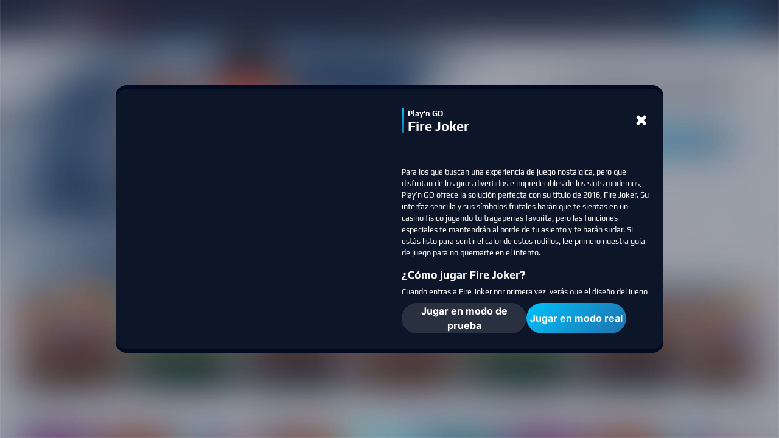

--- FILE ---
content_type: text/html; charset=utf-8
request_url: https://casino.netbet.com.mx/game/fire-joker
body_size: 9948
content:
<!doctype html><html lang="mx" class="" data-reactroot=""><head><base data-react-helmet="true" href="https://casino.netbet.com.mx"/><title data-react-helmet="true">Slot Fire Joker | Juega El Slot Fire Joker En Línea | NetBet Casino </title><meta data-react-helmet="true" charSet="utf-8"/><meta data-react-helmet="true" name="robots" content="follow,index"/><meta data-react-helmet="true" name="description" content="Con Fire Joker, Play’n GO le da un toque candente a la clásica tragamonedas frutal de 3x3. Repleto de segundas oportunidades y premios asombrosos, no te aburrirás ni un segundo con este intrépido slot."/><meta data-react-helmet="true" name="author" content="NetBet"/><meta data-react-helmet="true" http-equiv="X-UA-Compatible" content="IE=edge"/><meta data-react-helmet="true" name="viewport" content="user-scalable=no,width=device-width,initial-scale=1,maximum-scale=1"/><meta data-react-helmet="true" name="fragment" content="!"/><meta data-react-helmet="true" property="og:locale" content="mx"/><meta data-react-helmet="true" property="og:type" content="page"/><meta data-react-helmet="true" property="og:title" content="Slot Fire Joker | Juega El Slot Fire Joker En Línea | NetBet Casino "/><meta data-react-helmet="true" property="og:description" content="Con Fire Joker, Play’n GO le da un toque candente a la clásica tragamonedas frutal de 3x3. Repleto de segundas oportunidades y premios asombrosos, no te aburrirás ni un segundo con este intrépido slot."/><meta data-react-helmet="true" property="og:url" content="https://casino.netbet.com.mx/game/fire-joker"/><meta data-react-helmet="true" property="og:site_name" content="NetBet"/><meta data-react-helmet="true" property="og:image"/><meta data-react-helmet="true" name="twitter:card" content="summary"/><meta data-react-helmet="true" name="twitter:description" content="Con Fire Joker, Play’n GO le da un toque candente a la clásica tragamonedas frutal de 3x3. Repleto de segundas oportunidades y premios asombrosos, no te aburrirás ni un segundo con este intrépido slot."/><meta data-react-helmet="true" name="twitter:title" content="Slot Fire Joker | Juega El Slot Fire Joker En Línea | NetBet Casino "/><meta data-react-helmet="true" name="twitter:site" content="@netbet"/><meta data-react-helmet="true" name="twitter:image"/><meta data-react-helmet="true" name="twitter:creator" content="@netbet"/><meta data-react-helmet="true" name="mobile-web-app-capable" content="yes"/><meta data-react-helmet="true" name="msapplication-config" content="browserconfig.xml"/><meta data-react-helmet="true" name="apple-mobile-web-app-capable" content="yes"/><meta data-react-helmet="true" name="apple-mobile-web-app-title" content="Slot Fire Joker | Juega El Slot Fire Joker En Línea | NetBet Casino "/><meta data-react-helmet="true" name="apple-mobile-web-app-status-bar-style" content="#030b22"/><meta data-react-helmet="true" name="msapplication-navbutton-color" content="#030b22"/><meta data-react-helmet="true" name="theme-color" content="#030b22"/><link data-react-helmet="true" rel="canonical" href="https://casino.netbet.com.mx/game/fire-joker"/><link data-react-helmet="true" rel="preconnect" href="https://stackpath.bootstrapcdn.com" crossorigin="anonymous"/><link data-react-helmet="true" rel="preconnect" href="https://fonts.gstatic.com" crossorigin="anonymous"/><link data-react-helmet="true" rel="preconnect" href="https://cdnjs.cloudflare.com" crossorigin="anonymous"/><link data-react-helmet="true" rel="preconnect" href="https://api.netbet.com.mx" crossorigin="anonymous"/><link data-react-helmet="true" rel="preconnect" href="https://img.netbet.com.mx" crossorigin="anonymous"/><link data-react-helmet="true" rel="preconnect" href="https://css.netbet.com.mx" crossorigin="anonymous"/><link data-react-helmet="true" rel="prefetch" href="https://fonts.gstatic.com/s/play/v8/d8o4OpWQkZkrWqhvSfqU1Q.woff2" as="font" crossorigin="anonymous"/><link data-react-helmet="true" rel="prefetch" href="https://fonts.gstatic.com/s/play/v8/ZNo-5SxCwH1CXgZ-n3bt2g.woff2" as="font" crossorigin="anonymous"/><link data-react-helmet="true" rel="shortcut icon" href="https://img.netbet.com.mx/new_websites/common/header/favicon.ico"/><link data-react-helmet="true" rel="shortcut icon" sizes="144x144" href="https://img.netbet.com.mx/mc/android-chrome-144x144.png"/><link data-react-helmet="true" rel="shortcut icon" sizes="192x192" href="https://img.netbet.com.mx/mc/android-chrome-192x192.png"/><link data-react-helmet="true" rel="apple-touch-icon-precomposed" href="https://img.netbet.com.mx/mc/apple-touch-icon-180x180.png"/><link data-react-helmet="true" rel="mask-icon" href="https://img.netbet.com.mx/new_websites/common/header/favicons-app-icons/NB_Fav_Icon" color="black"/><link data-react-helmet="true" rel="manifest" href="/manifest.json"/><link data-react-helmet="true" rel="preconnect" href="https://dev.visualwebsiteoptimizer.com"/><link data-react-helmet="true" rel="preload" as="image" href="https://img.netbet.com.mx/cdn-cgi/image/q=90,w=500,f=webp/gms/games/casino_new/preview/4527-fire-joker.jpg"/><script data-react-helmet="true" type="text/javascript" async="">
        window.addEventListener('load', (event) => {
            setTimeout(() => {
                if ('serviceWorker' in navigator) {
                    navigator.serviceWorker.register('/sw-mx.js').then(function () {
                        console.log("Service Worker Registered");
                    });
                    navigator.serviceWorker.ready.then(function (registration) {
                        console.log('Service Worker Ready');
                    });
                }
            }, 1000);
        });
    </script><script data-react-helmet="true" type="text/javascript" id="vwoCode">window._vwo_code ||
                        (function () {
                        var w=window,
                        d=document;
                        var account_id=1158557,
                        version=2.2,
                        settings_tolerance=2000,
                        hide_element='body',
                        hide_element_style = 'opacity:0 !important;filter:alpha(opacity=0) !important;background:none !important';
                        /* DO NOT EDIT BELOW THIS LINE */
                        if(f=!1,v=d.querySelector('#vwoCode'),cc={},-1<d.URL.indexOf('__vwo_disable__')||w._vwo_code)return;try{var e=JSON.parse(localStorage.getItem('_vwo_'+account_id+'_config'));cc=e&&'object'==typeof e?e:{}}catch(e){}function r(t){try{return decodeURIComponent(t)}catch(e){return t}}var s=function(){var e={combination:[],combinationChoose:[],split:[],exclude:[],uuid:null,consent:null,optOut:null},t=d.cookie||'';if(!t)return e;for(var n,i,o=/(?:^|;s*)(?:(_vis_opt_exp_(d+)_combi=([^;]*))|(_vis_opt_exp_(d+)_combi_choose=([^;]*))|(_vis_opt_exp_(d+)_split=([^:;]*))|(_vis_opt_exp_(d+)_exclude=[^;]*)|(_vis_opt_out=([^;]*))|(_vwo_global_opt_out=[^;]*)|(_vwo_uuid=([^;]*))|(_vwo_consent=([^;]*)))/g;null!==(n=o.exec(t));)try{n[1]?e.combination.push({id:n[2],value:r(n[3])}):n[4]?e.combinationChoose.push({id:n[5],value:r(n[6])}):n[7]?e.split.push({id:n[8],value:r(n[9])}):n[10]?e.exclude.push({id:n[11]}):n[12]?e.optOut=r(n[13]):n[14]?e.optOut=!0:n[15]?e.uuid=r(n[16]):n[17]&&(i=r(n[18]),e.consent=i&&3<=i.length?i.substring(0,3):null)}catch(e){}return e}();function i(){var e=function(){if(w.VWO&&Array.isArray(w.VWO))for(var e=0;e<w.VWO.length;e++){var t=w.VWO[e];if(Array.isArray(t)&&('setVisitorId'===t[0]||'setSessionId'===t[0]))return!0}return!1}(),t='a='+account_id+'&u='+encodeURIComponent(w._vis_opt_url||d.URL)+'&vn='+version+'&ph=1'+('undefined'!=typeof platform?'&p='+platform:'')+'&st='+w.performance.now();e||((n=function(){var e,t=[],n={},i=w.VWO&&w.VWO.appliedCampaigns||{};for(e in i){var o=i[e]&&i[e].v;o&&(t.push(e+'-'+o+'-1'),n[e]=!0)}if(s&&s.combination)for(var r=0;r<s.combination.length;r++){var a=s.combination[r];n[a.id]||t.push(a.id+'-'+a.value)}return t.join('|')}())&&(t+='&c='+n),(n=function(){var e=[],t={};if(s&&s.combinationChoose)for(var n=0;n<s.combinationChoose.length;n++){var i=s.combinationChoose[n];e.push(i.id+'-'+i.value),t[i.id]=!0}if(s&&s.split)for(var o=0;o<s.split.length;o++)t[(i=s.split[o]).id]||e.push(i.id+'-'+i.value);return e.join('|')}())&&(t+='&cc='+n),(n=function(){var e={},t=[];if(w.VWO&&Array.isArray(w.VWO))for(var n=0;n<w.VWO.length;n++){var i=w.VWO[n];if(Array.isArray(i)&&'setVariation'===i[0]&&i[1]&&Array.isArray(i[1]))for(var o=0;o<i[1].length;o++){var r,a=i[1][o];a&&'object'==typeof a&&(r=a.e,a=a.v,r&&a&&(e[r]=a))}}for(r in e)t.push(r+'-'+e[r]);return t.join('|')}())&&(t+='&sv='+n)),s&&s.optOut&&(t+='&o='+s.optOut);var n=function(){var e=[],t={};if(s&&s.exclude)for(var n=0;n<s.exclude.length;n++){var i=s.exclude[n];t[i.id]||(e.push(i.id),t[i.id]=!0)}return e.join('|')}();return n&&(t+='&e='+n),s&&s.uuid&&(t+='&id='+s.uuid),s&&s.consent&&(t+='&consent='+s.consent),w.name&&-1<w.name.indexOf('_vis_preview')&&(t+='&pM=true'),w.VWO&&w.VWO.ed&&(t+='&ed='+w.VWO.ed),t}code={nonce:v&&v.nonce,library_tolerance:function(){return'undefined'!=typeof library_tolerance?library_tolerance:void 0},settings_tolerance:function(){return cc.sT||settings_tolerance},hide_element_style:function(){return'{'+(cc.hES||hide_element_style)+'}'},hide_element:function(){return performance.getEntriesByName('first-contentful-paint')[0]?'':'string'==typeof cc.hE?cc.hE:hide_element},getVersion:function(){return version},finish:function(e){var t;f||(f=!0,(t=d.getElementById('_vis_opt_path_hides'))&&t.parentNode.removeChild(t),e&&((new Image).src='https://dev.visualwebsiteoptimizer.com/ee.gif?a='+account_id+e))},finished:function(){return f},addScript:function(e){var t=d.createElement('script');t.type='text/javascript',e.src?t.src=e.src:t.text=e.text,v&&t.setAttribute('nonce',v.nonce),d.getElementsByTagName('head')[0].appendChild(t)},load:function(e,t){t=t||{};var n=new XMLHttpRequest;n.open('GET',e,!0),n.withCredentials=!t.dSC,n.responseType=t.responseType||'text',n.onload=function(){if(t.onloadCb)return t.onloadCb(n,e);200===n.status?_vwo_code.addScript({text:n.responseText}):_vwo_code.finish('&e=loading_failure:'+e)},n.onerror=function(){if(t.onerrorCb)return t.onerrorCb(e);_vwo_code.finish('&e=loading_failure:'+e)},n.send()},init:function(){var e,t=this.settings_tolerance();w._vwo_settings_timer=setTimeout(function(){_vwo_code.finish()},t),'body'!==this.hide_element()?(n=d.createElement('style'),e=(t=this.hide_element())?t+this.hide_element_style():'',t=d.getElementsByTagName('head')[0],n.setAttribute('id','_vis_opt_path_hides'),v&&n.setAttribute('nonce',v.nonce),n.setAttribute('type','text/css'),n.styleSheet?n.styleSheet.cssText=e:n.appendChild(d.createTextNode(e)),t.appendChild(n)):(n=d.getElementsByTagName('head')[0],(e=d.createElement('div')).style.cssText='z-index: 2147483647 !important;position: fixed !important;left: 0 !important;top: 0 !important;width: 100% !important;height: 100% !important;background: white !important;',e.setAttribute('id','_vis_opt_path_hides'),e.classList.add('_vis_hide_layer'),n.parentNode.insertBefore(e,n.nextSibling));var n='https://dev.visualwebsiteoptimizer.com/j.php?'+i();-1!==w.location.search.indexOf('_vwo_xhr')?this.addScript({src:n}):this.load(n+'&x=true',{l:1})}};w._vwo_code=code;code.init();})();</script><script data-react-helmet="true" id="organization-schema" type="application/ld+json">{"@context":"https://schema.org","@graph":[{"@type":"Organization","@id":"https://casino.netbet.com.mx/#organization","name":"","url":"https://casino.netbet.com.mx","alternateName":["NetBet Cassino","Cassino NetBet","NetBet BR","Cassino NetBet BR"],"contactPoint":[{"@type":"ContactPoint","telephone":"+52 55 6736 4818","email":"contacto@netbet.com.mx","contactType":"customer service"}],"logo":{"@type":"ImageObject","@id":"https://img.netbet.com/casino/new_header/netbet_logo.png/#ImageObject","url":"https://img.netbet.com/casino/new_header/netbet_logo.png","width":120,"height":120,"caption":"NetBet"},"sameAs":["https://www.facebook.com/NetBetSportMX/","https://x.com/Netbet_mexico","https://www.instagram.com/netbet_mx/"]},{"@type":"WebSite","@id":"https://casino.netbet.com.mx/#WebSite","url":"https://casino.netbet.com.mx","name":"","publisher":{"@type":"Organization","@id":"https://casino.netbet.com.mx/#publisher","name":"NetBet Enterprise Ltd","logo":{"@type":"ImageObject","url":"https://img.netbet.com/casino/new_header/netbet_logo.png","about":{"@type":"Organization","@id":"https://casino.netbet.com.mx/help/about-us/#aboutUs","description":""},"datePublished":"","dateModified":""}}}]}</script><script data-react-helmet="true" id="product-schema" type="application/ld+json">{"@context":"http://schema.org","@type":"Product","brand":{"@type":"Thing","name":"Playngo"},"image":"https://img.netbet.com.mx/gms/games/casino_new/preview/4527-fire-joker.jpg","name":"Fire Joker","sku":"fire-joker"}</script><script data-react-helmet="true" id="breadcrumbs-schema" type="application/ld+json">[{"@type":"ListItem","item":{"@id":"/","name":"Casino"},"position":1}]</script><script data-react-helmet="true" id="trustpilot-widget-schema" type="application/ld+json">{"@context":"https://schema.org","@type":"Product","description":"NetBet te ofrece juegos de casino en línea, apuestas deportivas y en directo, live dealers, recreativas, juegos de mesa... ¡Juega en demo o con dinero real!","logo":"https://s3-eu-west-1.amazonaws.com/tpd/logos/6176d58810229235f813d126/0x0.png","image":"https://s3-eu-west-1.amazonaws.com/tpd/logos/6176d58810229235f813d126/0x0.png","name":"NetBet Mexico","url":"https://www.netbet.com.mx/","sameAs":"https://es.trustpilot.com/review/netbet.com.mx","brand":{"@type":"Organization","logo":"https://s3-eu-west-1.amazonaws.com/tpd/logos/6176d58810229235f813d126/0x0.png","image":"https://s3-eu-west-1.amazonaws.com/tpd/logos/6176d58810229235f813d126/0x0.png","name":"NetBet Mexico","url":"https://www.netbet.com.mx/"},"aggregateRating":{"@type":"AggregateRating","ratingValue":4.3,"ratingCount":191,"bestRating":5}}</script><link rel="preconnect" href="/build/app/client/bundle.runtime~casino.2566becd231ff1a1ef1e.js" as="script"/><link rel="preconnect" href="/build/app/client/bundle.vendors~cdd60c62.150eeb97b5ba708e97df.js" as="script"/><link rel="preconnect" href="/build/app/client/bundle.vendors~bb3d84b5.4ed443647b13496c1000.js" as="script"/><link rel="preconnect" href="/build/app/client/bundle.vendors~059be3de.ab75229afa8a31c33125.js" as="script"/><link rel="preconnect" href="/build/app/client/bundle.vendors-react-redux.e746b4f436fcb5155b5e.js" as="script"/><link rel="preconnect" href="/build/app/client/bundle.store~d17f5adc.d7b5725ac3369bfb6698.js" as="script"/><link rel="preconnect" href="/build/app/client/bundle.store~fb43e719.1a97eaf5930593f719c3.js" as="script"/><link rel="preconnect" href="/build/app/client/bundle.core~52777a96.cf14a74c558f3c2b5226.js" as="script"/><link rel="preconnect" href="/build/app/client/bundle.core~bde52cb3.409efd1aec48633b36c5.js" as="script"/><link rel="preconnect" href="/build/app/client/bundle.casino.7573caf058f8b4e7e61d.js" as="script"/><link rel="preconnect" href="/build/app/client/chunk.page.GameInfoNewPage.d040263322dc1022d2a8.js" as="script"/><link rel="preconnect" href="/build/app/client/chunk.component.page.GameInfoNewPage.3e8aa9a868e884f29364.js" as="script"/><link data-chunk="casino" rel="stylesheet" href="/build/app/client/style.casino.bbd11c5b0cfdfa6e4d66.css"/><link data-chunk="component.page.GameInfoNewPage" rel="stylesheet" href="/build/app/client/chunk.component.page.GameInfoNewPage.a9818b98280af84e5aaa.css"/></head><body class="css-tablet logged_out non-sticky dark-theme unknown mx netbet_com_mx casino desktop game-info-component fcs-temp--flex-subnav fcs-temp--lotto-iframe-width fcs-temp--vcreditos-steps-details fcs-temp--sport-global-panels fcs-temp--new-search fcs-temp--bonus-winning-cap-tooltip fcs-temp--live-redesign fcs-temp--withdrawal-2-factor-auth fcs-temp--container-width fcs-temp--carousel-re-design fcs-temp--main-nav-re-design fcs-temp--mobile-game-lobby fcs-temp--header-ribbon-new-product fcs-temp--show-hide-game-lobby fcs-temp--dice-game-prize-counter fcs-temp--uk-netposition fcs-temp--search-preview-no-animation fcs-temp--money-vault-counter fcs-temp--tournaments-sidebar-trigger fcs-temp--load-images-as-div fcs-temp--casino-new-design fcs-temp--reg-progress-bar-improvement fcs-temp--nccas-16102"><div id="app"><div class="fullscreen"><div id="wqzIrD4I3KnN7iHRidbb"><div class="q0rRXZ5OPAHTaA9QPEw1" id="outer-blur-overlay"><div id="Ny4VpTMnQRrj0u1_vRy8" class="Ny4VpTMnQRrj0u1_vRy8"><section class="dcgrDKjms_zJrq3eYEtY"><div class="L9KtIRAlLK1MVgGZdRgd cDVKoqi7VCgwg34GMehz OmqqtaXMSi_SvOSIpbqO" style="z-index:10000;background-image:url(https://img.netbet.com.mx/gms/images-marketing/global/backgrounds/casino-new-light-en.jpg);background-color:;background-size:100% 100%"><div class="og_dIajl0wTwx5hC7CKL cDVKoqi7VCgwg34GMehz"><div class="loDEdKJAZQEiry5JieTV"><div class="VW6qaH7saUdTgGfeyVGe"><div class="oAMQLReNsSSqU19lxyZw"><span class=" lazy-load-image-background blur" style="background-image:url(https://img.netbet.com.mx/cdn-cgi/image/q=80,w=20,f=webp/gms/games/casino_new/preview/4527-fire-joker.jpg);background-size:100% 100%;color:transparent;display:inline-block;height:;width:"><span class="" style="display:inline-block;width:;height:"></span></span></div><div class="fjYtf6EmRsFv42j6T0Ia"><div class="ctjAId3lowIBU0OFHuJB"><div class="Drv63U7MC340cZVs4fL5"><div class="MAJBIuFLq5N7iqChnwfq"><p class="YHYtJAsOVzPSQ_tfJoNR">Play’n GO</p><h1 class="cis7vpG9lD7lotQenNpt">Fire Joker</h1></div><div class="UAh1wTfc9qjFiENltrzC"><button class="fa fa-times rEy0VZzije8LiDQP5Cix"></button></div></div><div class="tCzddR5ousDIzb3GngwN"><div class="bXQ_L3A6Cgx1tAlfPWB5"><div><p>Para los que buscan una experiencia de juego nostálgica, pero que disfrutan de los giros divertidos e impredecibles de los slots modernos, Play’n GO ofrece la solución perfecta con su título de 2016, Fire Joker. Su interfaz sencilla y sus símbolos frutales harán que te sientas en un casino físico jugando tu tragaperras favorita, pero las funciones especiales te mantendrán al borde de tu asiento y te harán sudar. Si estás listo para sentir el calor de estos rodillos, lee primero nuestra guía de juego para no quemarte en el intento.</p>
<h2>¿Cómo jugar Fire Joker?</h2>
<p>Cuando entras a Fire Joker por primera vez, verás que el diseño del juego es bastante simple. Sobre un fondo de pantalla de colores cálidos, encontrarás un tablero con formato de 3x3 y repleto de diferentes símbolos, frutales y tradicionales del casino. Los de menor valor son los de la X azul, seguidos por las cerezas, las limas, las uvas, los arándanos, el símbolo de barra, el siete rojo y, de último pero no menos importante, el Wild con forma de bufón. Abajo del tablero, encontrarás diversos botones con los que podrás controlar los ajustes de tu partida.</p>
<p>Antes de empezar a girar los carretes, primero debes elegir el tamaño de tu apuesta. Para hacerlo, checa los diferentes valores disponibles y, cuando encuentres el ideal para ti, oprime el botón correspondiente. Una vez hayas hecho esto, solo tienes que presionar el gran botón que dice ‘Girar’ si prefieres iniciar cada tirada de forma manual, o bien puedes hacer clic en el botón de ‘Auto juego’ para activar el modo de giros automáticos y delimitar la cantidad de giros que deseas apostar. ¡Eso es todo!</p>
<h2>Funciones especiales y beneficios</h2>
<p>A pesar de lo sencillo que es el juego, cualquiera podría ganar a lo grande con Fire Joker gracias a sus dos funciones especiales. Por ejemplo, si llegas a completar dos de los tres carretes con el mismo símbolo –y/o con los Wilds, ya que estos reemplazan a todos los demás símbolos–, pero no lograste formar ninguna línea de pago, el juego te obsequiará una <b>Regiro de fuego</b> (respin). Durante este, los dos carretes idénticos se mantendrán en su lugar y solo girará el rodillo restante, de forma que obtienes una segunda oportunidad para formar combinaciones ganadoras o incluso rellenar todo el tablero con el mismo símbolo. </p>
<p>En caso de que esto llegue a pasar, sea o no gracias al Regiro de fuego, se activará la <b>Ruleta de multiplicadores</b>. El nombre lo dice todo: una vez que aparezca la ruleta en la pantalla, solo tienes que hacer clic en la pantalla para hacerla girar. Tendrás que esperar hasta que la ruleta se detenga para saber cuál multiplicador recibirás, el cual puede ser de 3x, 4x, 5x o 10x. Si tienes suerte y obtienes el multiplicador de 10x después de haber rellenado el tablero de Wilds, ¡obtendrías el premio máximo del 800x de tu apuesta!</p>
<h2>Datos relevantes sobre Fire Joker</h2>
<p>¡Ahora no tienes que abandonar este ardiente slot si estás sobre la marcha! Gracias a su tecnología HTML5, la cual está presente en la mayoría de las tragaperras de NetBet Casino, Fire Joker tiene adaptabilidad móvil total. Computadora, tablet, teléfono… ¡Juega con lo que tú decidas! Solo cerciórate de tener suficiente batería y conexión estable a internet para que no tengas inconveniencias al jugar en tu dispositivo móvil. </p></div></div></div><div class="msZ7F0ilvSDhYPJaGYfw"><button class="fgxfBzemuw33qwwEgHeY qUp9g7gTUji3hd9KLG_J">Jugar en modo de prueba</button><button class="KZ_A2RZqSlF4xKZsIhN3 qUp9g7gTUji3hd9KLG_J">Jugar en modo real</button></div></div></div></div></div></div></div></section></div></div></div></div></div><script>

(function() {

function initApp(scripts, preloadedStateHash, domain, baseParams) {
    function fetchJson(url, cb, errorCb = null) {
        window
            .fetch(url, {
                method: 'GET',
                mode: 'cors',
                cache: 'default',
                credentials: 'include',
                headers: {
                    Accept: 'application/json',
                },
            })
            .then(function (response) {
                return response.json();
            })
            .then(cb)
            .catch(function (err) {
                console.error('Fetch Error =\\n', err);

                if (errorCb) {
                    errorCb(err);
                }
            });
    }

    function fetchJsonRestApi(url, cb, errorCb = null) {
        fetchJson(
            url,
            function (response) {
                if (response && response.status === true && response.data) {
                    cb(response);
                } else if (
                    errorCb &&
                    response &&
                    response.status === false &&
                    response.message
                ) {
                    errorCb(new Error(response.message));
                } else if (errorCb) {
                    errorCb(new Error('Malformed response'));
                } else {
                    console.error(
                        new Error('Unexpected error when fetching url: ' + url)
                    );
                }
            },
            function (err) {
                if (errorCb) {
                    errorCb(err);
                }
            }
        );
    }

    function fetchLocalJson(path, cb, errorCb = null) {
        fetchJson(
            window.location.protocol + '//' + window.location.host + path,
            cb,
            errorCb
        );
    }

    function fetchLocalJsonRestApi(path, cb, errorCb = null) {
        fetchJsonRestApi(
            window.location.protocol + '//' + window.location.host + path,
            cb,
            errorCb
        );
    }

    function checkRedirections() {
        fetchLocalJsonRestApi(
            `/api/redirection?version=${new Date().getTime()}`,
            function (response) {
                if (
                    response &&
                    response.status &&
                    response.data &&
                    response.data.redirection
                ) {
                    window.top.location.href =
                        response.data.redirection.url +
                        (response.data.attachQueryString
                            ? window.location.search
                            : '');
                }
            }
        );
    }

    function rehydrateReactApp() {
        if (scripts) {
            scripts.forEach(function (script) {
                var element = document.createElement('script');
                Object.entries(script.props).forEach(function (prop) {
                    var key = prop[0];
                    var value = prop[1];
                    if (key === 'dangerouslySetInnerHTML') {
                        element.innerHTML = value.__html;
                    } else {
                        element[key] = value;
                    }
                });
                document.body.appendChild(element);
            });
        }
    }

    function getPreloadedState() {
        fetchLocalJson(
            `/preloaded-state/${preloadedStateHash}`,
            function (response) {
                if (!response || !response.state) {
                    if (
                        window.location.hostname !==
                            'webcache.googleusercontent.com' &&
                        window.location.hostname.indexOf('localhost') === -1
                    ) {
                        //window.location.reload();
                    }
                }

                window.__PRELOADED_STATE__ = response;
            },
            function () {
                if (
                    window.location.hostname !==
                        'webcache.googleusercontent.com' &&
                    window.location.hostname.indexOf('localhost') === -1
                ) {
                    //window.location.reload();
                }
            }
        );
    }

    function getClientConfig() {
        fetchJson(
            `https://${environment_prefix}api.${domain}/v2/core/client/getClient?lang=${
                baseParams.lang
            }&website=${baseParams.website}&device=${baseParams.device}&app=${
                baseParams.app
            }&version=${new Date().getTime()}`,
            function (response) {
                if (
                    (response &&
                        response.status &&
                        response.data &&
                        response.data.mode === 'dynamic') ||
                    window.location.search.indexOf('forceRehydration') !== -1
                ) {
                    window.__CLIENT__ = response.data;

                    checkRedirections();
                    getPreloadedState();
                    rehydrateReactApp();
                }
            },
            function () {
                if (
                    window.location.hostname !==
                        'webcache.googleusercontent.com' &&
                    window.location.hostname.indexOf('localhost') === -1
                ) {
                    //window.location.reload();
                }
            }
        );
    }

    getClientConfig();
}


var scripts = [{"type":"script","key":"__LOADABLE_REQUIRED_CHUNKS__","ref":null,"props":{"id":"__LOADABLE_REQUIRED_CHUNKS__","dangerouslySetInnerHTML":{"__html":"[8149,50976]"},"type":"application/json"},"_owner":null},{"type":"script","key":"__LOADABLE_REQUIRED_CHUNKS___ext","ref":null,"props":{"id":"__LOADABLE_REQUIRED_CHUNKS___ext","dangerouslySetInnerHTML":{"__html":"{\"namedChunks\":[\"page.GameInfoOldDesignPage\",\"component.page.GameInfoNewPage\"]}"},"type":"application/json"},"_owner":null},{"type":"script","key":"/build/app/client/bundle.runtime~casino.2566becd231ff1a1ef1e.js","ref":null,"props":{"async":true,"data-chunk":"casino","src":"/build/app/client/bundle.runtime~casino.2566becd231ff1a1ef1e.js"},"_owner":null},{"type":"script","key":"/build/app/client/bundle.vendors~cdd60c62.150eeb97b5ba708e97df.js","ref":null,"props":{"async":true,"data-chunk":"casino","src":"/build/app/client/bundle.vendors~cdd60c62.150eeb97b5ba708e97df.js"},"_owner":null},{"type":"script","key":"/build/app/client/bundle.vendors~bb3d84b5.4ed443647b13496c1000.js","ref":null,"props":{"async":true,"data-chunk":"casino","src":"/build/app/client/bundle.vendors~bb3d84b5.4ed443647b13496c1000.js"},"_owner":null},{"type":"script","key":"/build/app/client/bundle.vendors~059be3de.ab75229afa8a31c33125.js","ref":null,"props":{"async":true,"data-chunk":"casino","src":"/build/app/client/bundle.vendors~059be3de.ab75229afa8a31c33125.js"},"_owner":null},{"type":"script","key":"/build/app/client/bundle.vendors-react-redux.e746b4f436fcb5155b5e.js","ref":null,"props":{"async":true,"data-chunk":"casino","src":"/build/app/client/bundle.vendors-react-redux.e746b4f436fcb5155b5e.js"},"_owner":null},{"type":"script","key":"/build/app/client/bundle.store~d17f5adc.d7b5725ac3369bfb6698.js","ref":null,"props":{"async":true,"data-chunk":"casino","src":"/build/app/client/bundle.store~d17f5adc.d7b5725ac3369bfb6698.js"},"_owner":null},{"type":"script","key":"/build/app/client/bundle.store~fb43e719.1a97eaf5930593f719c3.js","ref":null,"props":{"async":true,"data-chunk":"casino","src":"/build/app/client/bundle.store~fb43e719.1a97eaf5930593f719c3.js"},"_owner":null},{"type":"script","key":"/build/app/client/bundle.core~52777a96.cf14a74c558f3c2b5226.js","ref":null,"props":{"async":true,"data-chunk":"casino","src":"/build/app/client/bundle.core~52777a96.cf14a74c558f3c2b5226.js"},"_owner":null},{"type":"script","key":"/build/app/client/bundle.core~bde52cb3.409efd1aec48633b36c5.js","ref":null,"props":{"async":true,"data-chunk":"casino","src":"/build/app/client/bundle.core~bde52cb3.409efd1aec48633b36c5.js"},"_owner":null},{"type":"script","key":"/build/app/client/bundle.casino.7573caf058f8b4e7e61d.js","ref":null,"props":{"async":true,"data-chunk":"casino","src":"/build/app/client/bundle.casino.7573caf058f8b4e7e61d.js"},"_owner":null},{"type":"script","key":"/build/app/client/chunk.page.GameInfoNewPage.d040263322dc1022d2a8.js","ref":null,"props":{"async":true,"data-chunk":"page.GameInfoOldDesignPage","src":"/build/app/client/chunk.page.GameInfoNewPage.d040263322dc1022d2a8.js"},"_owner":null},{"type":"script","key":"/build/app/client/chunk.component.page.GameInfoNewPage.3e8aa9a868e884f29364.js","ref":null,"props":{"async":true,"data-chunk":"component.page.GameInfoNewPage","src":"/build/app/client/chunk.component.page.GameInfoNewPage.3e8aa9a868e884f29364.js"},"_owner":null}];

var environment = "production";

var preloadedStateHash = "200-bae20654dd131fb16c4d87bcd459a77d63412dfa";

var domain = "netbet.com.mx";

var environment_prefix = "";

var baseParams = {"is_global_project":false,"lang":"mx","website":"casino","app":"react","device":"desktop","botLang":"mx","cache_version":119946,"app_version":null};

var ssrBenchmark = ["=====================================","Total: 0.000.000 s // Milestone: 0.000.000 s // Step: 0.000.000 s // New benchmark started","==========","Milestone: Start","==========","Total: 0.001.233 s // Milestone: 0.001.233 s // Step: 0.001.233 s // Milestone completed","==========","Milestone: Start initial config","==========","Total: 0.091.969 s // Milestone: 0.090.736 s // Step: 0.090.736 s // State ready","Total: 0.096.899 s // Milestone: 0.095.666 s // Step: 0.004.930 s // Variables ready","Total: 0.097.330 s // Milestone: 0.096.097 s // Step: 0.000.431 s // SEO config ready","Total: 0.097.495 s // Milestone: 0.096.262 s // Step: 0.000.165 s // Milestone completed","==========","Milestone: Start maintenance status redirection check","==========","Total: 0.097.519 s // Milestone: 0.000.024 s // Step: 0.000.024 s // Before maintenance status check","Total: 0.161.146 s // Milestone: 0.063.651 s // Step: 0.063.627 s // Maintenance status checked","Total: 0.162.123 s // Milestone: 0.064.628 s // Step: 0.000.977 s // Milestone completed","==========","Milestone: Start affiliate check","==========","Total: 0.162.179 s // Milestone: 0.000.056 s // Step: 0.000.056 s // Affiliate checks ready","Total: 0.162.188 s // Milestone: 0.000.065 s // Step: 0.000.009 s // Milestone completed","==========","Milestone: Start cookie/geo redirection check","==========","Total: 0.162.205 s // Milestone: 0.000.017 s // Step: 0.000.017 s // Before ip check","Total: 0.222.553 s // Milestone: 0.060.364 s // Step: 0.060.347 s // Ip checked","Total: 0.222.573 s // Milestone: 0.060.385 s // Step: 0.000.021 s // Geolocation checks ready","Total: 0.222.578 s // Milestone: 0.060.390 s // Step: 0.000.005 s // Cookie checks ready","Total: 0.222.595 s // Milestone: 0.060.406 s // Step: 0.000.016 s // Cookie & geolocation redirection rules checked","Total: 0.222.607 s // Milestone: 0.060.419 s // Step: 0.000.012 s // Milestone completed","==========","Milestone: Start redirection check","==========","Total: 0.222.705 s // Milestone: 0.000.098 s // Step: 0.000.098 s // General SEO redirection checks ready","Total: 0.222.715 s // Milestone: 0.000.108 s // Step: 0.000.009 s // Hardcoded domain redirection checks ready","Total: 0.259.111 s // Milestone: 0.036.505 s // Step: 0.036.397 s // Redirection by url check ready","Total: 0.360.672 s // Milestone: 0.138.065 s // Step: 0.101.561 s // Routes config ready","Total: 0.360.725 s // Milestone: 0.138.118 s // Step: 0.000.053 s // Versions under development checks ready","Total: 0.361.060 s // Milestone: 0.138.453 s // Step: 0.000.335 s // Additional SEO redirection checks ready","Total: 0.361.073 s // Milestone: 0.138.467 s // Step: 0.000.014 s // Custom redirection checks ready","Total: 0.361.088 s // Milestone: 0.138.481 s // Step: 0.000.014 s // Help Centre redirection check ready","Total: 0.361.091 s // Milestone: 0.138.484 s // Step: 0.000.003 s // Access checks ready","Total: 0.361.096 s // Milestone: 0.138.490 s // Step: 0.000.006 s // Redirection rules checked","Total: 0.361.103 s // Milestone: 0.138.496 s // Step: 0.000.007 s // Milestone completed","==========","Milestone: Legacy content check","==========","Total: 0.361.139 s // Milestone: 0.000.036 s // Step: 0.000.036 s // Crons iframe content check ready","Total: 0.361.143 s // Milestone: 0.000.040 s // Step: 0.000.004 s // Legacy content checks ready","Total: 0.361.149 s // Milestone: 0.000.045 s // Step: 0.000.006 s // Milestone completed","==========","Milestone: Start app rendering","==========","Total: 0.361.154 s // Milestone: 0.000.005 s // Step: 0.000.005 s // Before building app","Total: 0.574.871 s // Milestone: 0.213.723 s // Step: 0.213.718 s // Shared page config ready","Total: 0.578.049 s // Milestone: 0.216.901 s // Step: 0.003.178 s // Route ready","Total: 0.786.218 s // Milestone: 0.425.070 s // Step: 0.208.169 s // Page config ready","Total: 0.786.360 s // Milestone: 0.425.211 s // Step: 0.000.141 s // Fetch calls ready","Total: 0.791.973 s // Milestone: 0.430.824 s // Step: 0.005.613 s // Component ready"];

initApp(scripts, preloadedStateHash, domain, baseParams);

if (ssrBenchmark && (environment !== 'production' || document.cookie.includes('debug-console-log'))) {
    ssrBenchmark.forEach(function (line) {
        console.log('SSR benchmark:', line);
    });
}

})()

    </script></body></html>

--- FILE ---
content_type: text/css
request_url: https://casino.netbet.com.mx/build/app/client/chunk.component.page.GameInfoNewPage.a9818b98280af84e5aaa.css
body_size: 3711
content:
/*! chunkhash:3e8aa9a868e884f29364, name:component.page.GameInfoNewPage, filebase:chunk.component.page.GameInfoNewPage.a9818b98280af84e5aaa.css, query:, file:chunk.component.page.GameInfoNewPage.a9818b98280af84e5aaa.css */
.CMVkyIU42omkeIb2SGsJ{width:100%;min-height:100vh;margin-top:-55px;position:relative;background-image:url("https://img.netbet.com/gms/images-marketing/global/backgrounds/casino-new-dark-en.jpg");background-position:50% 50%;background-repeat:no-repeat;background-size:cover;display:flex;align-items:center;justify-content:center}@media (min-width: 735px) and (max-width: 736px), (min-width: 666px) and (max-width: 667px), (min-width: 639px) and (max-width: 640px), (min-width: 567px) and (max-width: 568px){.CMVkyIU42omkeIb2SGsJ{height:auto;margin-top:0}}@media (max-height: 440px){.CMVkyIU42omkeIb2SGsJ{margin-top:0;align-items:flex-start;min-height:150vh;min-height:150dvh}}.T2ol_QROe64hSjuk_Ell{max-width:704px;width:100%;padding:0 10px;display:block;position:relative;z-index:0}@media (min-width: 2400px){.T2ol_QROe64hSjuk_Ell{max-width:1440px}}@media (min-width: 735px) and (max-width: 736px), (min-width: 666px) and (max-width: 667px), (min-width: 639px) and (max-width: 640px), (min-width: 567px) and (max-width: 568px){.T2ol_QROe64hSjuk_Ell{position:relative;margin:30px auto}}@media (max-height: 430px){.T2ol_QROe64hSjuk_Ell{margin:0 auto}}.uP0qaiLAaNwdxN47UXr9{display:block;position:relative;width:100%;text-align:center;margin:4% auto}.fAtuDxNCu87CAAOQUbLP{max-width:165px;width:100%;margin:0 auto 30px;background:url(https://img.netbet.com/gms/responsive-sprites/404.png) no-repeat center center;background-size:100%;padding:70px}@media (min-width: 2400px){.fAtuDxNCu87CAAOQUbLP{max-width:240px;padding:110px}}@media (max-width: 480px){.fAtuDxNCu87CAAOQUbLP{max-width:120px}}@media (max-height: 430px){.fAtuDxNCu87CAAOQUbLP{padding-top:200px;padding-bottom:0;margin-bottom:0}}.E9Lkd_Id9_VokcCo8OUC{text-align:center}.E9Lkd_Id9_VokcCo8OUC p,.E9Lkd_Id9_VokcCo8OUC a{color:#fff;font-weight:bold;margin-bottom:0;font-size:22px}@media (min-width: 2400px){.E9Lkd_Id9_VokcCo8OUC p,.E9Lkd_Id9_VokcCo8OUC a{font-size:28px}}@media (max-width: 480px){.E9Lkd_Id9_VokcCo8OUC p,.E9Lkd_Id9_VokcCo8OUC a{font-size:16px}}.QIeqfXkTJ9XgsCSsNAoD{width:100%;display:block;position:relative;margin:10px auto}.QIeqfXkTJ9XgsCSsNAoD p,.QIeqfXkTJ9XgsCSsNAoD a{font-size:14px;font-weight:normal}@media (min-width: 2400px){.QIeqfXkTJ9XgsCSsNAoD p,.QIeqfXkTJ9XgsCSsNAoD a{font-size:18px}}.QIeqfXkTJ9XgsCSsNAoD a{text-decoration:underline}.X5UjE4NyzlNzFcECZO7o{display:block;position:relative;width:100%;text-align:left;margin:25px auto;border-radius:30px;background:white}.X5UjE4NyzlNzFcECZO7o>div{position:relative !important}.X5UjE4NyzlNzFcECZO7o #search-game-field{color:#060322;background:white;border:none;border-radius:30px}.X5UjE4NyzlNzFcECZO7o #search-game-field:focus{outline:none}.X5UjE4NyzlNzFcECZO7o #search-game-field::-moz-placeholder{color:#060322;opacity:1}.X5UjE4NyzlNzFcECZO7o #search-game-field::placeholder{color:#060322;opacity:1}.X5UjE4NyzlNzFcECZO7o #search-game-field::-ms-input-placeholder{color:060322}@media (min-width: 2400px){.X5UjE4NyzlNzFcECZO7o #search-game-field{height:106px;font-size:18px}}.X5UjE4NyzlNzFcECZO7o h2{color:#060322 !important}.H4tMfx1VFc5wvdVb8gdb{max-height:300px;overflow-x:hidden;overflow-y:auto;padding-left:10px;scrollbar-width:none}@media (min-width: 768px){.H4tMfx1VFc5wvdVb8gdb{padding-left:44px}}

.L9KtIRAlLK1MVgGZdRgd{position:fixed;top:0;left:0;width:100%;height:100%;display:flex;justify-content:center;align-items:center;backdrop-filter:blur(15px)}@media (max-width: 820px){.L9KtIRAlLK1MVgGZdRgd.hBpfu3mV5cs9d5QrOTL2,.L9KtIRAlLK1MVgGZdRgd.cDVKoqi7VCgwg34GMehz{backdrop-filter:blur(0px);height:100%;align-items:flex-start;top:70px}.L9KtIRAlLK1MVgGZdRgd.hBpfu3mV5cs9d5QrOTL2.OmqqtaXMSi_SvOSIpbqO,.L9KtIRAlLK1MVgGZdRgd.cDVKoqi7VCgwg34GMehz.OmqqtaXMSi_SvOSIpbqO{height:100%;top:0;flex-direction:column;background:none}}@media (max-width: 821px){.L9KtIRAlLK1MVgGZdRgd.hBpfu3mV5cs9d5QrOTL2.OmqqtaXMSi_SvOSIpbqO,.L9KtIRAlLK1MVgGZdRgd.cDVKoqi7VCgwg34GMehz.OmqqtaXMSi_SvOSIpbqO{padding-top:0}}@media (max-width: 844px), (max-height: 450px){.L9KtIRAlLK1MVgGZdRgd.o7RC6_FvnPuIsxo2aXmc{height:100dvh;align-items:flex-start}}@media (max-width: 844px), (max-height: 450px){.L9KtIRAlLK1MVgGZdRgd{background:var(--background-nd)}}.og_dIajl0wTwx5hC7CKL{position:relative;width:100%;max-width:620px;border-radius:18px;background:var(--background-nd);overflow-y:auto;scrollbar-width:none}.og_dIajl0wTwx5hC7CKL::-webkit-scrollbar{display:none}.og_dIajl0wTwx5hC7CKL::-webkit-scrollbar-track{display:none}.og_dIajl0wTwx5hC7CKL::-webkit-scrollbar-thumb{display:none}@media (max-width: 844px), (max-height: 420px){.og_dIajl0wTwx5hC7CKL{max-width:none}}@media (max-width: 820px), (max-height: 420px){.og_dIajl0wTwx5hC7CKL.hBpfu3mV5cs9d5QrOTL2{height:calc(100dvh - 70px);border-radius:0}}.og_dIajl0wTwx5hC7CKL.cDVKoqi7VCgwg34GMehz{max-width:900px}@media (max-width: 820px), (max-height: 420px){.og_dIajl0wTwx5hC7CKL.cDVKoqi7VCgwg34GMehz{height:calc(100dvh - 70px);border-radius:0}}@media (max-width: 844px), (max-height: 420px){.og_dIajl0wTwx5hC7CKL.o7RC6_FvnPuIsxo2aXmc{border-radius:0;backdrop-filter:blur(0px);height:100%}}@media (min-width: 820px){:has(.fnkfnJ8J6sHOcn87fCSP) .og_dIajl0wTwx5hC7CKL{max-width:580px}}.fnkfnJ8J6sHOcn87fCSP{padding:15px;width:100%;display:block;margin:0 auto;max-width:422px}@media (min-width: 1025px){.fnkfnJ8J6sHOcn87fCSP{padding:15px 0}}.UaE0d5Cs_MDgzWXwaDy6{padding:15px;width:100%;display:block;margin:0 auto;max-width:580px}.B0ajc3LBK7qrryyk5Zx2,.Z68BDOhvlQpNFOZMzocQ,.TNh80fGmET_t_6bdsqxt{width:100%;display:block;margin:0 auto}.Z68BDOhvlQpNFOZMzocQ{max-width:515px}@media (max-width: 821px){:has(.Z68BDOhvlQpNFOZMzocQ) .hBpfu3mV5cs9d5QrOTL2{top:0 !important;height:100vh}}:has(.Z68BDOhvlQpNFOZMzocQ) .c_odTTWX1vqHEI_sMUzv{display:block !important}@media (max-width: 821px){:has(.Z68BDOhvlQpNFOZMzocQ) .c_odTTWX1vqHEI_sMUzv{font-size:25px}}:has(.Z68BDOhvlQpNFOZMzocQ) .kAA93yWSMouZekWlXZ9z{font-size:calc(1.375rem + 1vw)}.Vo2iUS7naj_rL7v5P2hV{max-width:620px;padding:0 15px 15px 15px;width:100%;display:block;margin:0 auto;background:var(--background-nd)}@media (min-width: 821px) and (min-height: 420px){.Vo2iUS7naj_rL7v5P2hV{max-height:90dvh}}@media (max-width: 820px){.Vo2iUS7naj_rL7v5P2hV{max-width:none;min-height:calc(100dvh - 55px)}}@media (min-width: 821px) and (min-height: 420px){.KqlpZL0ya2iqlcTr7nYj{max-height:90dvh;min-height:50dvh;display:block}}.Gp6lh99TCSqAyVC5T4pb{width:100%;position:relative;display:flex !important;flex-wrap:nowrap;flex-direction:column;justify-content:space-between;min-height:100dvh;overflow-y:auto}@media (min-width: 769px) and (min-height: 420px){.Gp6lh99TCSqAyVC5T4pb{max-height:90dvh;min-height:60dvh}}.Gp6lh99TCSqAyVC5T4pb::-webkit-scrollbar{width:5px}.Gp6lh99TCSqAyVC5T4pb::-webkit-scrollbar-track{background:var(--background-nd)}.Gp6lh99TCSqAyVC5T4pb::-webkit-scrollbar-thumb{background:var(--blue-nd);border-radius:5px}.native-app .Gp6lh99TCSqAyVC5T4pb{min-height:100dvh}.YoCbv0URHPmMkQgoDi4N{width:100%;position:relative;display:flex !important;flex-wrap:nowrap;flex-direction:column;justify-content:space-between}@media (max-height: 430px){.YoCbv0URHPmMkQgoDi4N{max-height:calc(100dvh - 140px)}}:has(.YoCbv0URHPmMkQgoDi4N) .hBpfu3mV5cs9d5QrOTL2 .og_dIajl0wTwx5hC7CKL,:has(.YoCbv0URHPmMkQgoDi4N) .cDVKoqi7VCgwg34GMehz .og_dIajl0wTwx5hC7CKL{overflow-y:initial}@media (max-width: 820px){:has(.YoCbv0URHPmMkQgoDi4N) .hBpfu3mV5cs9d5QrOTL2,:has(.YoCbv0URHPmMkQgoDi4N) .cDVKoqi7VCgwg34GMehz{border-radius:0}}@media (max-height: 430px){:has(.YoCbv0URHPmMkQgoDi4N) .hBpfu3mV5cs9d5QrOTL2,:has(.YoCbv0URHPmMkQgoDi4N) .cDVKoqi7VCgwg34GMehz{max-width:100%;backdrop-filter:blur(0);border-radius:0;align-items:flex-start;top:70px}:has(.YoCbv0URHPmMkQgoDi4N) .hBpfu3mV5cs9d5QrOTL2 .hBpfu3mV5cs9d5QrOTL2,:has(.YoCbv0URHPmMkQgoDi4N) .hBpfu3mV5cs9d5QrOTL2 .cDVKoqi7VCgwg34GMehz,:has(.YoCbv0URHPmMkQgoDi4N) .cDVKoqi7VCgwg34GMehz .hBpfu3mV5cs9d5QrOTL2,:has(.YoCbv0URHPmMkQgoDi4N) .cDVKoqi7VCgwg34GMehz .cDVKoqi7VCgwg34GMehz{top:0}:has(.YoCbv0URHPmMkQgoDi4N) .hBpfu3mV5cs9d5QrOTL2 .og_dIajl0wTwx5hC7CKL,:has(.YoCbv0URHPmMkQgoDi4N) .cDVKoqi7VCgwg34GMehz .og_dIajl0wTwx5hC7CKL{border-radius:0}}.NzBMAcwiGzeF9yz4Hngm{position:fixed;width:100%;height:100%;top:0;left:0;will-change:transform, opacity;display:flex;align-items:center}@media (max-width: 821px){.loDEdKJAZQEiry5JieTV{top:0px !important}}.loDEdKJAZQEiry5JieTV,.w6pgBmJolOmcIHh0TxD8{width:100%;left:0;display:flex;justify-content:center;align-items:center;height:440px}@media (max-width: 821px){.loDEdKJAZQEiry5JieTV,.w6pgBmJolOmcIHh0TxD8{align-items:flex-start;overflow-y:auto;height:100vh;height:100dvh;position:fixed}}@media (min-width: 821px){.loDEdKJAZQEiry5JieTV{overflow-y:hidden}}@media (max-width: 821px){.loDEdKJAZQEiry5JieTV{padding-bottom:85px;padding-top:70px}.loDEdKJAZQEiry5JieTV:before{content:"";top:0;left:0;width:100%;height:100%;background:var(--background-nd);position:absolute}}@media (max-height: 440px){.loDEdKJAZQEiry5JieTV{overflow:hidden}}@media (max-width: 821px){.w6pgBmJolOmcIHh0TxD8{flex-wrap:wrap}}.og_dIajl0wTwx5hC7CKL:has(.mayPXMLcWu_NmTGG_gOi){max-width:none;height:100%;border-radius:0}.og_dIajl0wTwx5hC7CKL:has(.mayPXMLcWu_NmTGG_gOi) .mayPXMLcWu_NmTGG_gOi{width:100%;min-height:100dvh;padding:0}

@media (max-width: 1024px){.logged_out .header .container-fluid{display:flex;justify-content:space-between}.logged_out .header .logo_holder{margin-left:0}}.logged_in .logged-out-btn-wrap{display:none}.logged_in .user-navigation{display:flex}.play-game-component .container-fluid{display:flex;justify-content:space-between}

.VW6qaH7saUdTgGfeyVGe{max-width:900px;width:100%;overflow:hidden;box-shadow:0px 0px 50px #0000000D;display:flex;flex-wrap:wrap}@media (min-width: 821px), (max-height: 430px) and (min-width: 576px){.VW6qaH7saUdTgGfeyVGe{flex-wrap:nowrap;border-radius:18px;background:var(--popups-bg-nd);align-items:center}}@media (max-height: 420px){.VW6qaH7saUdTgGfeyVGe{border-radius:0px;align-items:flex-start}}.oAMQLReNsSSqU19lxyZw{text-align:center;border-radius:10px;overflow:hidden;margin:0 auto;border-radius:0}.oAMQLReNsSSqU19lxyZw img{border-radius:18px;width:100%;transform:translate(-50%);margin-left:50%}@media (min-width: 821px), (max-height: 430px) and (min-width: 576px){.oAMQLReNsSSqU19lxyZw{background:none;z-index:0;border-radius:18px}.oAMQLReNsSSqU19lxyZw img{width:100%;transform:none;border-radius:18px;margin:0 auto}}@media (max-width: 821px){.oAMQLReNsSSqU19lxyZw{width:100%;max-width:30%;height:auto}}@media (max-width: 579px){.oAMQLReNsSSqU19lxyZw{max-width:40%}}.fjYtf6EmRsFv42j6T0Ia{border-top-left-radius:18px;border-top-right-radius:18px;background:var(--background-nd);z-index:1;position:relative;width:100%}@media (min-width: 821px), (max-height: 430px){.fjYtf6EmRsFv42j6T0Ia{position:unset;top:unset;z-index:0;border-radius:0;background:none}}@media (min-width: 821px), (max-height: 430px) and (min-width: 576px){.oAMQLReNsSSqU19lxyZw{width:50%}.fjYtf6EmRsFv42j6T0Ia{width:50%}}@media (max-height: 430px) and (max-width: 480px){.oAMQLReNsSSqU19lxyZw{border-radius:0;width:100%}.oAMQLReNsSSqU19lxyZw img{border-radius:0}.fjYtf6EmRsFv42j6T0Ia{width:100%}}.ctjAId3lowIBU0OFHuJB{padding:30px 20px 10px;width:100%;position:relative;display:block}.MAJBIuFLq5N7iqChnwfq{width:calc(100% - 27px);display:block;position:relative;padding-left:10px}.MAJBIuFLq5N7iqChnwfq:before{content:"";position:absolute;width:4px;height:100%;top:50%;left:0;transform:translateY(-50%);background:var(--gradient-buttons-nd)}.cis7vpG9lD7lotQenNpt,.P49SokDXEbKRKuEJtC5c{font-size:22px;color:var(--strong-text-nd) !important;font-weight:bold;line-height:100%;margin-bottom:0}.P49SokDXEbKRKuEJtC5c{display:block;color:white !important;text-align:center;position:absolute;top:25px;left:50%;transform:translateX(-50%);width:100%;max-width:calc(100% - 100px);z-index:2}@media (max-height: 420px){.P49SokDXEbKRKuEJtC5c{width:40%;left:40px;transform:none;text-shadow:2px 2px 2px #000000}}@media (min-width: 821px){.P49SokDXEbKRKuEJtC5c{display:none}}.UAh1wTfc9qjFiENltrzC{font-size:25px}.UAh1wTfc9qjFiENltrzC button{color:var(--strong-text-nd);background:none;border:none}.UAh1wTfc9qjFiENltrzC .rEy0VZzije8LiDQP5Cix{display:none}.UAh1wTfc9qjFiENltrzC .dfuKvC5q9fuGxN4kBwuE{display:block;color:white}@media (min-width: 821px){.UAh1wTfc9qjFiENltrzC .rEy0VZzije8LiDQP5Cix{display:block}.UAh1wTfc9qjFiENltrzC .dfuKvC5q9fuGxN4kBwuE{display:none}}@media (max-width: 820px){.UAh1wTfc9qjFiENltrzC{position:fixed;top:25px;left:15px}}@-moz-document url-prefix(){.tCzddR5ousDIzb3GngwN{scrollbar-width:thin;scrollbar-color:var(--blue-nd) var(--background-nd)}}.tCzddR5ousDIzb3GngwN{display:block;position:relative;max-height:none;overflow-y:auto;margin-top:30px}.tCzddR5ousDIzb3GngwN::-webkit-scrollbar{width:4px}.tCzddR5ousDIzb3GngwN::-webkit-scrollbar-track{background:var(--background-nd)}.tCzddR5ousDIzb3GngwN::-webkit-scrollbar-thumb{background:var(--gradient-buttons-nd)}@media (min-width: 821px) and (max-height: 425px){.tCzddR5ousDIzb3GngwN{max-height:none;overflow-y:auto}}@media (max-height: 425px){.tCzddR5ousDIzb3GngwN{margin-top:10px;max-height:calc(100vh - 55px);max-height:calc(100dvh - 55px)}}.tCzddR5ousDIzb3GngwN h1{font-size:22px;font-weight:bold}.tCzddR5ousDIzb3GngwN h1,.tCzddR5ousDIzb3GngwN th,.tCzddR5ousDIzb3GngwN td{color:var(--strong-text-nd)}.Drv63U7MC340cZVs4fL5{width:100%;display:flex;position:relative;align-items:center;justify-content:flex-start;margin-bottom:10px}.Drv63U7MC340cZVs4fL5.Yh13rayR8cQH3CPe7Yqw{flex-wrap:wrap}.GOeuuOD9QPQu692P7CCo{max-width:316px;margin-bottom:10px}@media (max-width: 576px){.GOeuuOD9QPQu692P7CCo{max-width:none}.GOeuuOD9QPQu692P7CCo div{height:15px}.GOeuuOD9QPQu692P7CCo div div{grid-template-columns:50vw 50vw}.GOeuuOD9QPQu692P7CCo div div span{width:50vw !important}}.YHYtJAsOVzPSQ_tfJoNR{font-weight:bold;width:100%;display:flex;justify-content:space-between;color:var(--text-nd);margin-bottom:0}.mvR1PbWk7F1DMzRbIC5e{background:var(--background-nd) !important}.Zt1elOb2We2PsqSP0PFt{grid-template-columns:158px 158px !important}.rKlwk7p1FTyW8t5BW_0P{width:50%;margin-top:15px}.rKlwk7p1FTyW8t5BW_0P p{margin-bottom:0}.WVKvFnkuwBMVjR8AnYvB{color:var(--strong-text-nd) !important;font-weight:bold;font-size:16px}.ptPnAmYW7GzlWxRnaEdm{width:158px !important}.bXQ_L3A6Cgx1tAlfPWB5{max-height:none;padding-bottom:150px;margin-top:25px;color:var(--text-nd);scrollbar-width:thin;scrollbar-color:var(--blue-nd) var(--background-nd)}.bXQ_L3A6Cgx1tAlfPWB5 h2,.bXQ_L3A6Cgx1tAlfPWB5 h3,.bXQ_L3A6Cgx1tAlfPWB5 h4,.bXQ_L3A6Cgx1tAlfPWB5 h5,.bXQ_L3A6Cgx1tAlfPWB5 h6{font-size:18px;font-weight:bold;color:var(--strong-text-nd)}@media (min-width: 821px) and (min-height: 425px){.bXQ_L3A6Cgx1tAlfPWB5{max-height:210px;overflow-y:auto;padding-bottom:15px}}

.msZ7F0ilvSDhYPJaGYfw{display:flex;align-items:center;width:100%;padding:15px 0;justify-content:flex-start;grid-gap:10px}@media (max-width: 1024px) and (min-height: 425px){.msZ7F0ilvSDhYPJaGYfw{height:50px;justify-content:space-evenly}}@media (max-height: 435px){.msZ7F0ilvSDhYPJaGYfw{padding:0;justify-content:center}}.qUp9g7gTUji3hd9KLG_J{color:white;border-radius:75px;height:50px;min-width:150px;display:flex;align-items:center;max-width:50%;border:none;text-align:center;justify-content:center;font-weight:bold;font-size:16px}.fgxfBzemuw33qwwEgHeY{background:rgba(56,64,76,0.65)}.KZ_A2RZqSlF4xKZsIhN3{background:var(--gradient-buttons-nd)}

.Q4z7dCzOZPCZaHPUPC5Q{width:100%;position:fixed;bottom:0;left:0;width:100%;height:75px;justify-content:space-evenly;background:var(--background-nd);z-index:55;padding:10px 5px}

